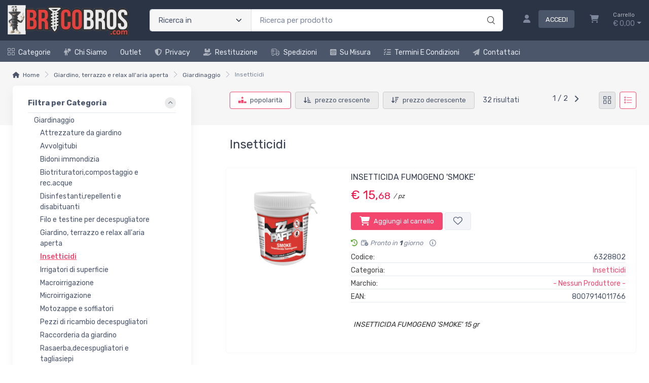

--- FILE ---
content_type: text/html; charset=utf-8
request_url: https://www.bricobros.com/giardino-terrazzo-e-relax-all-aria-aperta/giardinaggio/insetticidi-JIP81OW5-c?p=1
body_size: 68894
content:


<!DOCTYPE html>
<html lang="it">
    <head>
        <script type="text/javascript">
            var start = new Date();
            var staticloader = false;
            var fewsversion = "2.3.0";
            var apiversion = "2.2.1.5";
        </script>



        

        <meta charset="utf-8">
        <title>Insetticidi - Bricobros.com</title>
        <meta name="description" content="Scegli tra una vasta gamma di insetticidi a prezzi speciali su BricoBros. " />
        <meta name="keywords" content="insetticidi" />
        <meta name="author" content="BricoBros.com" />
        <link rel="canonical" href="https://www.bricobros.com/giardino-terrazzo-e-relax-all-aria-aperta/giardinaggio/insetticidi-JIP81OW5-c?p=1" />
        <!-- Favicon and Touch Icons-->
        <link rel="icon" type="image/x-icon" href="https://cdn-it02.markeplay.com/media/images/62e3811ae88bb7dfd6d618db1e63a2d6424ab5d4.jpg?v=1" />
        <link rel="shortcut icon" type="image/x-icon" href="https://cdn-it02.markeplay.com/media/images/62e3811ae88bb7dfd6d618db1e63a2d6424ab5d4.jpg?v=1" />
        <link media="print" onload="this.media='screen'" onclick="" href="https://it-pkg-001.markeplay.com/pkget/3.0/prj30/main/rootcss?language=it&refhost=www.bricobros.com" rel="stylesheet" type="text/css"/>


        <!--PRELOADS-->        
        <link rel="preload" fetchpriority="high" as="image" href="/resources/logo" type="image/png">
        <link rel="preload" fetchpriority="high" as="image" href="/resources/footerlogo" type="image/png">


        <script async type="text/javascript" src="https://unpkg.com/js-datepicker"></script>
            <link media="screen" onload="this.media='all'" rel="stylesheet" type="text/css" href="https://it-pkg-001.markeplay.com/projects/masters/prj30\assets/css/theme.min.css"/>
            <link media="screen" onload="this.media='all'" rel="stylesheet" type="text/css" href="https://it-pkg-001.markeplay.com/projects/masters/prj30\assets/css/custom.css"/>
            <script type="text/javascript" src="https://it-pkg-001.markeplay.com/projects/masters/prj30\js/templatecommon.js"></script>
            <script type="text/javascript" src="https://it-pkg-001.markeplay.com/projects/masters/prj30\js/checkoutscripts.js"></script>
            


        <meta name="viewport" content="width=device-width, initial-scale=1">
        <link rel="manifest" href="site.webmanifest">
        
        <script type="text/javascript">
            var baseurl = window.location.protocol + "//" + window.location.hostname + "/";
            var sitelanguages = ['it'];
        </script>
        <div id="mp_trk_area_head" class="d-content">
            <script id='mp-tracker-script-id-1-mp-declare'></script>
<script type='text/javascript'>var mp_trackers = {};</script>
                <script id='mp-tracker-script-id-2-google_tag_manager'></script>

                <!-- Google Tag Manager -->                
                <script>(function(w,d,s,l,i){w[l]=w[l]||[];w[l].push({'gtm.start':
                new Date().getTime(),event:'gtm.js'});var f=d.getElementsByTagName(s)[0],
                j=d.createElement(s),dl=l!='dataLayer'?'&l='+l:'';j.async=true;j.src=
                'https://www.googletagmanager.com/gtm.js?id='+i+dl;f.parentNode.insertBefore(j,f);
                })(window,document,'script','dataLayer','GTM-TDQKQFJ');</script>
                <!-- End Google Tag Manager -->
                <script id='mp-tracker-script-id-4-facebook_pixel'></script>
        
<!-- Facebook Pixel Code -->
<script type='text/javascript'>
    facebook_pixel_apikey = '2851007878472527';
    mp_trackers['facebook_pixel_apikey'] = '2851007878472527';
</script>

<script>
  !function(f,b,e,v,n,t,s)
  {if(f.fbq)return;n=f.fbq=function(){n.callMethod?
  n.callMethod.apply(n,arguments):n.queue.push(arguments)};
  if(!f._fbq)f._fbq=n;n.push=n;n.loaded=!0;n.version='2.0';
  n.queue=[];t=b.createElement(e);t.async=!0;
  t.src=v;s=b.getElementsByTagName(e)[0];
  s.parentNode.insertBefore(t,s)}(window, document,'script','https://connect.facebook.net/en_US/fbevents.js');
  fbq('init', '2851007878472527');
  fbq('track', 'PageView');
</script>
<noscript>
  <img height='1' width='1' style='display:none' src='https://www.facebook.com/tr?id=2851007878472527&ev=PageView&noscript=1'/>
</noscript>
<!-- End Facebook Pixel Code -->
                <script id='mp-tracker-script-id-9-GTMhead'></script>
<!-- Google Tag Manager -->
<script>(function(w,d,s,l,i){w[l]=w[l]||[];w[l].push({'gtm.start':
new Date().getTime(),event:'gtm.js'});var f=d.getElementsByTagName(s)[0],
j=d.createElement(s),dl=l!='dataLayer'?'&l='+l:'';j.async=true;j.src=
'https://www.googletagmanager.com/gtm.js?id='+i+dl;f.parentNode.insertBefore(j,f);
})(window,document,'script','dataLayer','GTM-KFNZNJH');</script>
<!-- End Google Tag Manager -->
                <script id='mp-tracker-script-id-11-GA'></script>
<!-- Google tag (gtag.js) -->
<script async src="https://www.googletagmanager.com/gtag/js?id=UA-165850057-1"></script>
<script>
  window.dataLayer = window.dataLayer || [];
  function gtag(){dataLayer.push(arguments);}
  gtag('js', new Date());

  gtag('config', 'UA-165850057-1');
</script>
                            
        </div>



    </head>

    <body class="handheld-toolbar-enabled fixed-menu">
        
            <input type="hidden" id="vdata-statics" value="[base64]/[base64]/[base64]/[base64]/[base64]/[base64]/[base64]/[base64]/[base64]/[base64]/[base64]/[base64]/[base64]/[base64]/[base64]/[base64]/[base64]/[base64]/[base64]/[base64]/[base64]/[base64]/[base64]/[base64]/[base64]/dj1saXN0IiwiaW1hZ2UiOm51bGwsInNlbGVjdGVkIjpmYWxzZSwibGV2ZWwiOjF9LHsiaWQiOiIvZ2lhcmRpbm8tdGVycmF6em8tZS1yZWxheC1hbGwtYXJpYS1hcGVydGEvZ2lhcmRpbmFnZ2lvL2F2dm9sZ2l0dWJpLVlES0Y3MVZBLWM/[base64]/[base64]/[base64]/dj1saXN0IiwiaW1hZ2UiOm51bGwsInNlbGVjdGVkIjp0cnVlLCJsZXZlbCI6MX0seyJpZCI6Ii9naWFyZGluby10ZXJyYXp6by1lLXJlbGF4LWFsbC1hcmlhLWFwZXJ0YS9naWFyZGluYWdnaW8vaXJyaWdhdG9yaS1kaS1zdXBlcmZpY2llLUdXTkNPVzBTLWM/[base64]/dj1saXN0IiwidGl0bGUiOiJNYWNyb2lycmlnYXppb25lIiwidXJsIjoiL2dpYXJkaW5vLXRlcnJhenpvLWUtcmVsYXgtYWxsLWFyaWEtYXBlcnRhL2dpYXJkaW5hZ2dpby9tYWNyb2lycmlnYXppb25lLTdXS1pNWE1RLWM/[base64]/dj1saXN0IiwiaW1hZ2UiOm51bGwsInNlbGVjdGVkIjpmYWxzZSwibGV2ZWwiOjF9LHsiaWQiOiIvZ2lhcmRpbm8tdGVycmF6em8tZS1yZWxheC1hbGwtYXJpYS1hcGVydGEvZ2lhcmRpbmFnZ2lvL3JhY2NvcmRlcmlhLWRhLWdpYXJkaW5vLVFZTjFVUEgzLWM/[base64]/[base64]/dj1saXN0IiwidGl0bGUiOiJTaXN0ZW1pIGRpIHBlc2F0dXJhIiwidXJsIjoiL2dpYXJkaW5vLXRlcnJhenpvLWUtcmVsYXgtYWxsLWFyaWEtYXBlcnRhL2dpYXJkaW5hZ2dpby9zaXN0ZW1pLWRpLXBlc2F0dXJhLVRUQ0IwTUs0LWM/[base64]/[base64]/[base64]/[base64]/[base64]/[base64]/[base64]/[base64]/[base64]/[base64]/[base64]/[base64]/[base64]/[base64]/[base64]/[base64]/[base64]/[base64]" />
        



        <div class="d-contents">
            
            <div id="mp_trk_area_body_begin" class="d-contents">
                
            </div>
            
            <div class="d-contents" id="vlayout_application_body_top">      <!--VUE HERE-->                      
                <page-layout :data="data"></page-layout>
            </div>


            <div id="mp_trk_area_body" class="d-contents">
                <script id='mp-tracker-script-id-3-'></script>
        
                <!-- Google Tag Manager (noscript) -->
                <noscript>
                    <iframe src='https://www.googletagmanager.com/ns.html?id=GTM-TDQKQFJ' height='0' width='0' style='display:none;visibility:hidden'></iframe>
                </noscript>
                <script type='text/javascript'>
                    mp_trackers['google_tag_manager_key'] = 'GTM-TDQKQFJ';
                </script>
                <!-- End Google Tag Manager (noscript) -->
                    <script id='mp-tracker-script-id-5-google_analytics'></script>

<!-- Global site tag (gtag.js) - Google Analytics -->
<script async src='https://www.googletagmanager.com/gtag/js?id=UA-165850057-1'></script>
<script>
    window.dataLayer = window.dataLayer || [];
    function gtag(){dataLayer.push(arguments);}
    gtag('js', new Date());
    gtag('config', 'UA-165850057-1');

    mp_trackers['google_analytics_key'] = 'UA-165850057-1';
</script>
                    <script id='mp-tracker-script-id-6-trustpilot-script'></script>

                <script type="text/javascript">
                    (function (w, d, s, o, f, js, fjs) {
                      w['TrustpilotObject'] = o;
                      w[o] = w[o] || function () { (w[o].q = w[o].q || []).push(arguments) };
                      js = d.createElement(s), fjs = d.getElementsByTagName(s)[0];
                      js.async = true;
                      js.src = f;
                      fjs.parentNode.insertBefore(js, fjs);
                    }(window, document, 'script', 'tp', 'https://widget.trustpilot.com/bootstrap/v5/tp.widget.bootstrap.min.js'));
                    tp('register', 'NjVJVqhB225RGCv9');
                    var element = document.getElementsByClassName("trustpilot-widget");
                </script>
                    <script id='mp-tracker-script-id-8-Smartlook'></script>
<script type='text/javascript'>
  window.smartlook||(function(d) {
    var o=smartlook=function(){ o.api.push(arguments)},h=d.getElementsByTagName('head')[0];
    var c=d.createElement('script');o.api=new Array();c.async=true;c.type='text/javascript';
    c.charset='utf-8';c.src='https://web-sdk.smartlook.com/recorder.js';h.appendChild(c);
    })(document);
    smartlook('init', '6932ffe497a11452e7acacedd84843aa3df233f0', { region: 'eu' });
</script>
                    <script id='mp-tracker-script-id-10-GTMbody'></script>
<!-- Google Tag Manager (noscript) -->
<noscript><iframe src="https://www.googletagmanager.com/ns.html?id=GTM-KFNZNJH"
height="0" width="0" style="display:none;visibility:hidden"></iframe></noscript>
<!-- End Google Tag Manager (noscript) -->
                    
            </div>
            
            <div id="mp_trk_area_footer_begin" class="d-contents">
                
            </div>
            <div class="d-contents" id="vlayout_application_body_center">      <!--VUE HERE-->
                <page-layout-footer :data="data"></page-layout-footer>
            </div>

            <div id="mp_trk_area_footer" class="d-content">
                
            </div>
            
            <div id="mp_trk_area_bottom_begin" class="d-content">
                
            </div>

            <div class="d-contents" id="vlayout_application_body_bottom">      <!--VUE HERE-->
                <page-layout-bottom :data="data"></page-layout-bottom>
            </div>

            <div id="mp_trk_area_bottom" class="d-content">
                <script id='mp-tracker-script-id-7-shinystat'></script>

                <script type='text/javascript' src='//codice.shinystat.com/cgi-bin/getcod.cgi?USER=bricobros'></script>

                <script type='text/javascript'>
                    mp_trackers['shinystat_key'] = 'bricobros';
                </script>

                <noscript>
                    <h6 style='display:none;'>
                        <a href='//www.shinystat.com/it/'>
                            <img alt='shinystat' src='//www.shinystat.com/cgi-bin/shinystat.cgi?USER=bricobros' style='border:0px' />
                        </a>
                    </h6>
                </noscript>
                    
            </div>
        </div>


        <!--SCRIPTS-->
        <script src="https://cdnjs.cloudflare.com/ajax/libs/jquery/3.6.3/jquery.min.js"></script>
        <script src="https://cdnjs.cloudflare.com/ajax/libs/axios/1.4.0/axios.min.js"></script>

        

        <script src="https://feapi-cors-001.markeplay.com/resources/3.0/scripts/common?apiversion=2.2.1.5"></script>
        <script src="https://feapi-cors-001.markeplay.com/resources/3.0/scripts/api?apiversion=2.2.1.5"></script>

        <script src="https://it-pkg-001.markeplay.com/pkget/3.0/prj30/main?apiversion=2.2.1.5&language=it&refhost=www.bricobros.com"></script>




        <script id="dynamic_enso_scripts" type="text/javascript">

            function loadScript(src) {
                return new Promise((resolve, reject) => {
                    const script = document.createElement('script');
                    script.src = src;
                    script.onload = () => resolve(src);
                    script.onerror = () => reject(new Error(`Failed to load script: ${src}`));
                    document.head.appendChild(script);
                });
            }

            function initapplication() {
                //console.log("STARTED");
                //console.log(new Date() - start);
                start_vueapp(["#vlayout_application_body_top", "#vlayout_application_body_center", "#vlayout_application_body_bottom"]);
                staticloader = false;
                $("#vlayout_static_content").remove();
                $("#dynamic_enso_scripts").remove();
            }
            //initapplication();





        </script>


        <link media="print" onload="this.media='all'" rel="stylesheet" type="text/css" href="https://cdn-it02.markeplay.com/resources/assets/fontawesome/css/all.min.css"/>
            <link media="print" onload="this.media='all'" rel="stylesheet" type="text/css" href="https://cdn-it02.markeplay.com/resources/assets/fontawesome/css/sharp-solid.min.css"/>
            <script async type="text/javascript" src="https://it-pkg-001.markeplay.com/projects/masters/prj30\assets/js/plupload/js/plupload.full.min.js"></script>
            <script async type="text/javascript" src="https://static-eu.payments-amazon.com/checkout.js"></script>
            
            <script async src="https://cdn.jsdelivr.net/npm/vue/dist/vue.min.js" onload="initapplication()"></script>
        

        <link rel="stylesheet" type="text/css" href="/resources/customcss" />
        <script type="text/javascript" src="/resources/customjs"></script>
    </body>
</html>